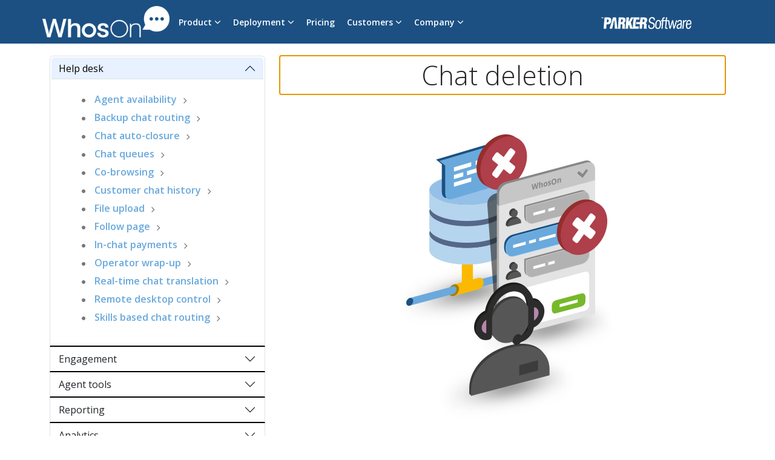

--- FILE ---
content_type: text/html; charset=utf-8
request_url: https://www.whoson.com/features/chat-deletion/
body_size: 13336
content:
<!DOCTYPE html>
<html lang="en"><head><meta charset="utf-8">
    <meta name="viewport" content="width=device-width, initial-scale=1.0">
    <base href="/">
    <!--Blazor:{"type":"server","prerenderId":"e378d674d26f4a1093bba0cdddd573fb","key":{"locationHash":"77D12F14A8105320B1AAED6AE7E689DA0EC4483270A645E84079EAA0FFDF550D:5","formattedComponentKey":""},"sequence":0,"descriptor":"CfDJ8GKI9Bx4Gh5Gvam5ySGmn3Ho8oNO96GsBhBfr46aaQJxWli\u002BENLJGr7armUXIcwyR5oVzP3o3RmozJdGeb805VpWHQnkZ20sNvzlPOLEkn7Ltpc5v1BX7jv7aoBJ/jWK5Hmc1nbAdbjTqStvyidlMfN4GmsMwhOyw7ZrlxnThobDac2tegArXOnbeItmmCo2ZpJ1MxplGUoq7X2sv83LeWJMPebPB\u002BE\u002BGhWtR8rQxOCV4e87ZOgxcp0d\u002B7nbM2PjwlOlpenic02mMOENynlo\u002B7HToE8y8lzKMIPnuHyQ0n8BAXFAVojKZUujugfv8ydXoLGBs23arwo7rVQxTj6Z2sKs//GRRvDpWfMTAfShaQjFNA4t6w/oyx/Zq3ilX0mnhlt2i2uICFRHk1Aw9qAklDUBM2ylGTAaTT\u002BpmoYHsKwmMC\u002BoDX/UpBLjL69ULBojX3qS2bjKx5ukcj9zz1oNzJJ8dN6QIf8ol1CF0oW1IErP2iE7Zj6La\u002BzCU8XzSys1ppoEQlrPz/8vuJvUZvGpRB9E7z9b8GW/ipOG8P4dYbPOUau54iBDj0tbmyyCPhxor8AYI0SFfKVXer4vwXDGkY8="}--><title>Chat deletion</title><meta name="description" content="Maintain data hygiene with WhosOn&#x27;s chat deletion. Whether for GDPR compliance or database cleansing, ensure sensitive chat data is permanently removed, safeguarding customer information." /><!--Blazor:{"prerenderId":"e378d674d26f4a1093bba0cdddd573fb"}-->
    <!--Blazor:{"type":"server","prerenderId":"840f234761144caea27bfdc646402151","key":{"locationHash":"B18BD0BCCF429CDDC1D551E99463BE52832C4A1C3AA1A1DD3C89893403D2EB38:7","formattedComponentKey":""},"sequence":1,"descriptor":"CfDJ8GKI9Bx4Gh5Gvam5ySGmn3H\u002Bu5OVsfZ/4rc3NzcOOFuPGj8WT9VD7QuALl\u002B/hRc464S8IEhCRJtnPPVolHJZc//MkWLB\u002BZAGgH68mfQAb6x4H2BieAo7nTuD7BclFGWFUvpb4gGHRmr0Y94YqzNHTYStTgKUs53tJzbMUFtyx3nugTCKZTBqOjCLJo0B5I1Dbk1d7QYAcdVXoxKAPwuipzDR\u002BfJFLZe2ssKN6yADcmnclqgki7Ennj28dJhz0EZGhGRykkVpG0snejlab5rk9bjh\u002BtFTGYo77XkPTDSinJuMjJW7V2mcGPBKJDESDQYXTEODlGvN2hsrmcwRhJEAgI3EXifrI6RCNj6XH6RtjjFFe1v708CByyI/Baj02pAQLGlA0/iOvsF5\u002BGKTxNjz6QJdrQBiY5S5rw9FQYns/PfKqpNA30EkmS6zHQPo6EzVRpsQ5vRVovJXDLUwM0dPTquC\u002BcfbEARe/6FL4znxMQ7NVQ9vSINbMiV7Mhj1oTrCDnOVqvpcq4fLF4pjYDcZyRw="}-->

<!--Blazor:{"prerenderId":"840f234761144caea27bfdc646402151"}-->
    <script src="https://ajax.googleapis.com/ajax/libs/jquery/3.5.1/jquery.min.js"></script> 
    <script src="https://kit.fontawesome.com/9b4c4550af.js" crossorigin="anonymous"></script>
    <link rel="stylesheet" href="https://fonts.googleapis.com/css?family=Open+Sans:100,200,300,400,500,600,700,800%7CShadows+Into+Light">
    <script src="assets/js/alt-min.js"></script>
    <script src="assets/js/menu-min.js?v1.03"></script>
    <link href="https://cdn.jsdelivr.net/npm/bootstrap@5.3.3/dist/css/bootstrap.min.css" rel="stylesheet" integrity="sha384-QWTKZyjpPEjISv5WaRU9OFeRpok6YctnYmDr5pNlyT2bRjXh0JMhjY6hW+ALEwIH" crossorigin="anonymous">
    <script src="https://cdn.jsdelivr.net/npm/bootstrap@5.0.2/dist/js/bootstrap.bundle.min.js" integrity="sha384-MrcW6ZMFYlzcLA8Nl+NtUVF0sA7MsXsP1UyJoMp4YLEuNSfAP+JcXn/tWtIaxVXM" crossorigin="anonymous"></script>
    <link rel="stylesheet" type="text/css" href="assets/css/style-min.css?v1.32">
    <link rel="stylesheet" type="text/css" href="assets/css/newStyle.css?v1.38">
    <link rel="stylesheet" type="text/css" href="assets/css/overrides-min.css?v1.36">
    <link rel="icon" type="image/png" href="assets/img/favicon.ico"></head>

<body><!--Blazor:{"type":"server","prerenderId":"0f3529bf14794cb0832bf4443418dbee","key":{"locationHash":"5A5216948C9EA288EDAEB6A843BBF704F44CF410053E94C7B13C60508BD2549C:11","formattedComponentKey":""},"sequence":2,"descriptor":"CfDJ8GKI9Bx4Gh5Gvam5ySGmn3HmcdthQYhJRteOnwLlOM9qkhPewsuId8MlVWgN28qDI9zIsb6pYKnkCpTzbyp5V0pxwyo73TP8ce3d/ZwvIrV6omL1eJvlqlJuGXMMFryV\u002BokvVybjefqI01kFnevZgPUH1pLd0no8PxsmuMftcFc0IEagqmrqP9hQRE5tzIgPTQpyaoQMzT6vNjXPzSQAWbB5r9PQo\u002BgXGAJ60kHyRaolXBPowa6yLmkpVkGYceiUaLGGF\u002BAB5zEvuFN4Za9WfH2elV/lSc4zr\u002B/MTa8QOM0gsJCMmeeRhhl6tcOyaN2W8JTNpflxvaZFCgrrBIqQZOfAHiUUiC/qbKwH4bY/LaQkiK1Sh81O6x/w/WV68qwoq2EEqaKS9f2XQrWQaRCfoDZ1GxdDtdSJiGJufMRW429waJbpUzGrSzxyVCPyBARs6DDr0wYoljKGa401MBbZbFT0zJPDzCIslnODLfM73DVjPSDaGlqYETxevm/lMDucfTNX9S7BA8k6XRG6HCsYg60="}--><div class="navbar homepage" b-f6sh3bydl3><div class="navbar container navbar-responsive homepage" b-f6sh3bydl3><a href="https://www.whoson.com" b-f6sh3bydl3><img src="assets/img/whoson-logo-sm-white.png" alt="Company Logo" class="menu-logo" b-f6sh3bydl3></a> 
        <div class="navbar-burger" b-f6sh3bydl3><i class="fas fa-bars fa-3x" b-f6sh3bydl3></i></div>
        <div class="navbar-mobile" b-f6sh3bydl3><div class="menu-dropdown" b-f6sh3bydl3><button class="menu-dropbtn" onclick="toggleDropdown('menu-dropdown1')" b-f6sh3bydl3>Product <i class="fas fa-chevron-down fa-xs" b-f6sh3bydl3></i></button>
                <div class="menu-dropdown-wrapper" id="menu-dropdown1" b-f6sh3bydl3><div class="menu-dropdown-content" b-f6sh3bydl3><div class="menu-dropdown-content-inner container" b-f6sh3bydl3><div class="menu-dropdown-section first-section" b-f6sh3bydl3><h3 class="menu-dropdown-title" style="color:#6aa9dc;" b-f6sh3bydl3><i class="fas fa-comments" b-f6sh3bydl3></i> Chat</h3>
                                <p class="menu-dropdown-subtitle" style="color:#777777;" b-f6sh3bydl3>Engage in real-time, comprehensive interactions, and dive deep into insights, ensuring customers get the best experience possible.</p>
                                <ul b-f6sh3bydl3><li b-f6sh3bydl3><a href="/features/chat-summaries" b-f6sh3bydl3>AI Features</a></li>
                                    <li b-f6sh3bydl3><a href="/features/web-client" b-f6sh3bydl3>Multi Platform</a></li>
                                    <li b-f6sh3bydl3><a href="/features/chat-markdown" b-f6sh3bydl3>Engagement</a></li>
                                    <li b-f6sh3bydl3><a href="/features/in-chat-payments" b-f6sh3bydl3>Help Desk</a></li>
                                    <li b-f6sh3bydl3><a href="/features/revenue-tracking" b-f6sh3bydl3>Analytics</a></li>
                                    <li b-f6sh3bydl3><a href="/features/odata-api" b-f6sh3bydl3>Reporting</a></li>
                                    <li b-f6sh3bydl3><a href="/features/chat-takeover" b-f6sh3bydl3>Management</a></li>
                                    <li b-f6sh3bydl3><a href="#" b-f6sh3bydl3>Explore All</a></li></ul></div>
                            <div class="menu-dropdown-section" b-f6sh3bydl3><h3 class="menu-dropdown-title" style="color:#64E8DD;" b-f6sh3bydl3><i class="fas fa-robot" b-f6sh3bydl3></i> Chatbot</h3>
                                <p class="menu-dropdown-subtitle" style="color:#777777;" b-f6sh3bydl3>Harness the power of AI-driven automation, blending human touch with bot efficiency to provide seamless user interactions.</p>
                                <ul b-f6sh3bydl3><li b-f6sh3bydl3><a href="/product/chatbots/" b-f6sh3bydl3>Chatbot Platform</a></li>
                                    <li b-f6sh3bydl3><a href="/product/chatbots/hybrid" b-f6sh3bydl3>Hybrid Chat</a></li>
                                    <li b-f6sh3bydl3><a href="/product/chatbots/chat-gpt" b-f6sh3bydl3>ChatGPT Integration</a></li>
                                    <li b-f6sh3bydl3><a href="/product/chatbots/faq" b-f6sh3bydl3>Chatbot FAQ</a></li></ul></div>
                            <div class="menu-dropdown-section last-section" b-f6sh3bydl3><h3 class="menu-dropdown-title" style="color:#6467E8;" b-f6sh3bydl3><i class="fas fa-expand" b-f6sh3bydl3></i> Overview</h3>
                                <p class="menu-dropdown-subtitle" style="color:#777777;" b-f6sh3bydl3>Get an in-depth look at our platform, its capabilities, and why security, advanced configurations, and our dedicated server set us apart.</p>
                                <ul b-f6sh3bydl3><li b-f6sh3bydl3><a href="/product/tour" b-f6sh3bydl3>Tour</a></li>
                                    <li b-f6sh3bydl3><a href="/product/security/" b-f6sh3bydl3>Security</a></li>
                                    <li b-f6sh3bydl3><a href="/chat-data" b-f6sh3bydl3>Chat Data</a></li>
                                    <li b-f6sh3bydl3><a href="/advanced-configuration" b-f6sh3bydl3>Advanced Configuration</a></li>
                                    <li b-f6sh3bydl3><a href="/product/server" b-f6sh3bydl3>The WhosOn Server</a></li>
                                    <li b-f6sh3bydl3><a href="/product/why-whoson" b-f6sh3bydl3>Why WhosOn</a></li></ul></div></div></div></div></div>
            <div class="menu-dropdown" b-f6sh3bydl3><button class="menu-dropbtn" onclick="toggleDropdown('menu-dropdown2')" b-f6sh3bydl3>Deployment <i class="fas fa-chevron-down fa-xs" b-f6sh3bydl3></i></button>
                <div class="menu-dropdown-wrapper" id="menu-dropdown2" b-f6sh3bydl3><div class="menu-dropdown-content" b-f6sh3bydl3><div class="menu-dropdown-content-inner container" b-f6sh3bydl3><div class="menu-dropdown-section first-section" b-f6sh3bydl3><h3 class="menu-dropdown-title" style="color:#6890F2;" b-f6sh3bydl3><i class="fas fa-building" b-f6sh3bydl3></i> Hosting</h3>
                                <p class="menu-dropdown-subtitle" style="color:#777777;" b-f6sh3bydl3>Find the right hosting solution tailored to your needs, whether it's on your infrastructure, the cloud, or a custom deployment.</p>
                                <ul b-f6sh3bydl3><li b-f6sh3bydl3><a href="/product/on-prem" b-f6sh3bydl3>On-premises</a></li>
                                    <li b-f6sh3bydl3><a href="/product/cloud-hosted" b-f6sh3bydl3>Cloud edition</a></li>
                                    <li b-f6sh3bydl3><a href="/product/server/web-client" b-f6sh3bydl3>Web client</a></li>
                                    <li b-f6sh3bydl3><a href="/custom-roll-out" b-f6sh3bydl3>Custom roll-out</a></li></ul></div>
                            <div class="menu-dropdown-section" b-f6sh3bydl3><h3 class="menu-dropdown-title" style="color:#68D8F2;" b-f6sh3bydl3><i class="fas fa-tools" b-f6sh3bydl3></i> Services</h3>
                                <p class="menu-dropdown-subtitle" style="color:#777777;" b-f6sh3bydl3>Dedicated and specialised services to ensure seamless implementation, cultural adaptation, and get detailed insights.</p>
                                <ul b-f6sh3bydl3><li b-f6sh3bydl3><a href="/product/professional-services" b-f6sh3bydl3>Professional services</a></li>
                                    <li b-f6sh3bydl3><a href="/chinese-services" b-f6sh3bydl3>Chinese services</a></li>
                                    <li b-f6sh3bydl3><a href="/comparison-chat" b-f6sh3bydl3>Comparison chat</a></li>
                                    <li b-f6sh3bydl3><a href="/translation" b-f6sh3bydl3>Translation</a></li>
                                    <li b-f6sh3bydl3><a href="/request-for-information" b-f6sh3bydl3>Request for information</a></li></ul></div>
                            <div class="menu-dropdown-section" b-f6sh3bydl3><h3 class="menu-dropdown-title" style="color:#6467E8;" b-f6sh3bydl3><i class="fas fa-link" b-f6sh3bydl3></i> Integrations</h3>
                                <p class="menu-dropdown-subtitle" style="color:#777777;" b-f6sh3bydl3>Connect and expand your chat capabilities with our robust API, native integrations, and detailed developer resources.</p>
                                <ul b-f6sh3bydl3><li b-f6sh3bydl3><a href="/product/api" b-f6sh3bydl3>Live chat API</a></li>
                                    <li b-f6sh3bydl3><a href="/product/api/webhooks" b-f6sh3bydl3>Webhooks</a></li>
                                    <li b-f6sh3bydl3><a href="/product/integrations" b-f6sh3bydl3>Native Integrations</a></li>
                                    <li b-f6sh3bydl3><a href="https://developers.whoson.com" b-f6sh3bydl3>Developer documents</a></li></ul></div></div></div></div></div>
            <div class="menu-item" b-f6sh3bydl3><a href="/pricing" b-f6sh3bydl3>Pricing</a></div>
            <div class="menu-dropdown" b-f6sh3bydl3><button class="menu-dropbtn" onclick="toggleDropdown('menu-dropdown3')" b-f6sh3bydl3>Customers <i class="fas fa-chevron-down fa-xs" b-f6sh3bydl3></i></button>
                <div class="menu-dropdown-wrapper" id="menu-dropdown3" b-f6sh3bydl3><div class="menu-dropdown-content" b-f6sh3bydl3><div class="menu-dropdown-content-inner container" b-f6sh3bydl3><div class="menu-dropdown-section  first-section" b-f6sh3bydl3><h3 class="menu-dropdown-title" style="color:#64E8DD;" b-f6sh3bydl3><i class="fas fa-industry" b-f6sh3bydl3></i> Industries</h3>
                                <p class="menu-dropdown-subtitle" style="color:#777777;" b-f6sh3bydl3>Explore tailored solutions optimized for various sectors, ensuring maximum efficacy and industry-specific customization.</p>
                                <ul b-f6sh3bydl3><li b-f6sh3bydl3><a href="/industries/contact-centre" b-f6sh3bydl3>Contact Centre</a></li>
                                    <li b-f6sh3bydl3><a href="/industries/finance" b-f6sh3bydl3>Finance</a></li>
                                    <li b-f6sh3bydl3><a href="/industries/health-care" b-f6sh3bydl3>Healthcare &amp; pharma</a></li>
                                    <li b-f6sh3bydl3><a href="/industries/education" b-f6sh3bydl3>Education</a></li>
                                    <li b-f6sh3bydl3><a href="/industries/public-sector" b-f6sh3bydl3>Public sector</a></li>
                                    <li b-f6sh3bydl3><a href="/industries/charities" b-f6sh3bydl3>Charities</a></li>
                                    <li b-f6sh3bydl3><a href="/industries" b-f6sh3bydl3>See all</a></li></ul></div>
                            <div class="menu-dropdown-section" b-f6sh3bydl3><h3 class="menu-dropdown-title" style="color:#6890F2;" b-f6sh3bydl3><i class="fas fa-book-open" b-f6sh3bydl3></i> Experience</h3>
                                <p class="menu-dropdown-subtitle" style="color:#777777;" b-f6sh3bydl3>Discover the journey and successes of our diverse clientele, showcasing our expertise and unwavering support standards.</p>
                                <ul b-f6sh3bydl3><li b-f6sh3bydl3><a href="/customers" b-f6sh3bydl3>Our customers</a></li>
                                    <li b-f6sh3bydl3><a href="/portfolio/" b-f6sh3bydl3>Project portfolio</a></li>
                                    <li b-f6sh3bydl3><a href="/case-studies" b-f6sh3bydl3>Case studies</a></li>
                                    <li b-f6sh3bydl3><a href="/support-hall-of-fame" b-f6sh3bydl3>Support hall of fame</a></li></ul></div>
                            <div class="menu-dropdown-section" b-f6sh3bydl3><h3 class="menu-dropdown-title" style="color:#6AA9DC;" b-f6sh3bydl3><i class="fas fa-headset" b-f6sh3bydl3></i> Customer Support</h3>
                                <p class="menu-dropdown-subtitle" style="color:#777777;" b-f6sh3bydl3>Access a hub of resources and stay updated on product maintenance, ensuring seamless and uninterrupted service for all.</p>
                                <ul b-f6sh3bydl3><li b-f6sh3bydl3><a href="/download" b-f6sh3bydl3>Download centre</a></li>
                                    <li b-f6sh3bydl3><a href="/update" b-f6sh3bydl3>Product maintenance</a></li>
                                    <li b-f6sh3bydl3><a href="https://supportwiki.whoson.com/" b-f6sh3bydl3>Support</a></li></ul></div></div></div></div></div>

            <div class="menu-dropdown" b-f6sh3bydl3><button class="menu-dropbtn" onclick="toggleDropdown('menu-dropdown5')" b-f6sh3bydl3>Company <i class="fas fa-chevron-down fa-xs" b-f6sh3bydl3></i></button>
                <div class="menu-dropdown-wrapper" id="menu-dropdown5" b-f6sh3bydl3><div class="menu-dropdown-content" b-f6sh3bydl3><div class="menu-dropdown-content-inner container" b-f6sh3bydl3><div class="menu-dropdown-section  first-section" b-f6sh3bydl3><h3 class="menu-dropdown-title" style="color:#6467E8;" b-f6sh3bydl3><i class="fas fa-info-circle" b-f6sh3bydl3></i> About</h3>
                                <p class="menu-dropdown-subtitle" style="color:#777777;" b-f6sh3bydl3>Dive into our roots, learning about our journey and the collaborative partnerships that empower our vision.</p>
                                <ul b-f6sh3bydl3><li b-f6sh3bydl3><a href="/about" b-f6sh3bydl3>Our story</a></li>
                                    <li b-f6sh3bydl3><a href="/partners" b-f6sh3bydl3>Partners</a></li></ul></div>
                            <div class="menu-dropdown-section" b-f6sh3bydl3><h3 class="menu-dropdown-title" style="color:#6AA9DC;" b-f6sh3bydl3><i class="fas fa-globe" b-f6sh3bydl3></i> Group Brands</h3>
                                <p class="menu-dropdown-subtitle" style="color:#777777;" b-f6sh3bydl3>Discover the broader family of brands under our umbrella, each contributing unique solutions and innovative technologies.</p>
                                <ul b-f6sh3bydl3><li b-f6sh3bydl3><a href="https://www.parkersoftware.com" b-f6sh3bydl3>Parker Software</a></li>
                                    <li b-f6sh3bydl3><a href="https://www.thinkautomation.com" b-f6sh3bydl3>ThinkAutomation</a></li></ul></div>
                            <div class="menu-dropdown-section" b-f6sh3bydl3><h3 class="menu-dropdown-title" style="color:#68D8F2;" b-f6sh3bydl3><i class="fas fa-lock" b-f6sh3bydl3></i> Privacy</h3>
                                <p class="menu-dropdown-subtitle" style="color:#777777;" b-f6sh3bydl3>Stay informed about our commitment to data protection, ensuring full transparency and adherence to global privacy standards.</p>
                                <ul b-f6sh3bydl3><li b-f6sh3bydl3><a href="/product/security/gdpr" b-f6sh3bydl3>GDPR</a></li>
                                    <li b-f6sh3bydl3><a href="/privacy" b-f6sh3bydl3>Privacy</a></li></ul></div></div></div></div></div></div>

        <div class="menu-contact-section" b-f6sh3bydl3><div class="menu-logo" b-f6sh3bydl3><img src="https://www.whoson.com/assets/img/logo-ps-white.png" alt="WhosOn Small White Logo" b-f6sh3bydl3></div>
            <div class="menu-social-media" b-f6sh3bydl3><a href="https://www.facebook.com/parkersoftware" b-f6sh3bydl3><i class="fab fa-facebook-f" b-f6sh3bydl3></i></a>
                <a href="https://twitter.com/ParkerSoftware" b-f6sh3bydl3><i class="fab fa-twitter" b-f6sh3bydl3></i></a>
                <a href="https://www.linkedin.com/company/parker-software" b-f6sh3bydl3><i class="fab fa-linkedin-in" b-f6sh3bydl3></i></a></div></div></div></div>
<script async src="
https://www.googletagmanager.com/gtag/js?id=G-XDH16VSPFS"></script>
<script>window.dataLayer = window.dataLayer || []; function gtag() { dataLayer.push(arguments); } gtag('js', new Date()); gtag('config', 'G-XDH16VSPFS');</script><div class="container"><div class="row"><div class="col-lg-4 order-lg-1 order-2"><div class="accordion features" id="accordionExample"><div class="accordion-item"><h2 class="accordion-header" id="headingOne"><button class="accordion-button" type="button" data-bs-toggle="collapse" data-bs-target="#collapseOne" aria-expanded="true" aria-controls="collapseOne">
                                Help desk
                            </button></h2>
                        <div id="collapseOne" class="accordion-collapse collapse show" aria-labelledby="headingOne" data-bs-parent="#accordionExample"><div class="accordion-body"><ul class='submenu'><li class="grow"><span><i class="fa-solid fa-circle smallDot"></i><a href='/features/agent-availability'>Agent availability</a><i class="fa-solid fa-chevron-right right-chevron"></i></span></li>
                                    <li class="grow"><span><i class="fa-solid fa-circle smallDot"></i><a href='/features/backup-chat-routing'>Backup chat routing</a><i class="fa-solid fa-chevron-right right-chevron"></i></span></li>
                                    <li class="grow"><span><i class="fa-solid fa-circle smallDot"></i><a href='/features/chat-auto-closure'>Chat auto-closure</a><i class="fa-solid fa-chevron-right right-chevron"></i></span></li>
                                    <li class="grow"><span><i class="fa-solid fa-circle smallDot"></i><a href='/features/chat-queues'>Chat queues</a><i class="fa-solid fa-chevron-right right-chevron"></i></span></li>
                                    <li class="grow"><span><i class="fa-solid fa-circle smallDot"></i><a href='/features/co-browsing'>Co-browsing</a><i class="fa-solid fa-chevron-right right-chevron"></i></span></li>
                                    <li class="grow"><span><i class="fa-solid fa-circle smallDot"></i><a href='/features/customer-chat-history'>Customer chat history</a><i class="fa-solid fa-chevron-right right-chevron"></i></span></li>
                                    <li class="grow"><span><i class="fa-solid fa-circle smallDot"></i><a href='/features/file-upload'>File upload</a><i class="fa-solid fa-chevron-right right-chevron"></i></span></li>
                                    <li class="grow"><span><i class="fa-solid fa-circle smallDot"></i><a href='/features/follow-page'>Follow page</a><i class="fa-solid fa-chevron-right right-chevron"></i></span></li>
                                    <li class="grow"><span><i class="fa-solid fa-circle smallDot"></i><a href='/features/in-chat-payments'>In-chat payments</a><i class="fa-solid fa-chevron-right right-chevron"></i></span></li>
                                    <li class="grow"><span><i class="fa-solid fa-circle smallDot"></i><a href='/features/operator-wrap-up'>Operator wrap-up</a><i class="fa-solid fa-chevron-right right-chevron"></i></span></li>
                                    <li class="grow"><span><i class="fa-solid fa-circle smallDot"></i><a href='/features/real-time-chat-translation'>Real-time chat translation</a><i class="fa-solid fa-chevron-right right-chevron"></i></span></li>
                                    <li class="grow"><span><i class="fa-solid fa-circle smallDot"></i><a href='/features/remote-desktop-control'>Remote desktop control</a><i class="fa-solid fa-chevron-right right-chevron"></i></span></li>
                                    <li class="grow"><span><i class="fa-solid fa-circle smallDot"></i><a href='/features/skills-based-chat-routing'>Skills based chat routing</a><i class="fa-solid fa-chevron-right right-chevron"></i></span></li></ul></div></div></div>
                    <div class="accordion-item"><h2 class="accordion-header" id="headingTwo"><button class="accordion-button collapsed" type="button" data-bs-toggle="collapse" data-bs-target="#collapseTwo" aria-expanded="false" aria-controls="collapseTwo">
                                Engagement
                            </button></h2>
                        <div id="collapseTwo" class="accordion-collapse collapse" aria-labelledby="headingTwo" data-bs-parent="#accordionExample"><div class="accordion-body"><ul class='submenu'><li class="grow"><span><i class="fa-solid fa-circle smallDot"></i><a href='/features/chat-markdown'>Chat markdown</a><i class="fa-solid fa-chevron-right right-chevron"></i></span></li>
                                    <li class="grow"><span><i class="fa-solid fa-circle smallDot"></i><a href='/features/click-to-call'>Click to call back</a><i class="fa-solid fa-chevron-right right-chevron"></i></span></li>
                                    <li class="grow"><span><i class="fa-solid fa-circle smallDot"></i><a href='/features/dynamic-chat-invitations'>Dynamic chat invitations</a><i class="fa-solid fa-chevron-right right-chevron"></i></span></li>
                                    <li class="grow"><span><i class="fa-solid fa-circle smallDot"></i><a href='/features/dynamic-fields'>Dynamic fields</a><i class="fa-solid fa-chevron-right right-chevron"></i></span></li>
                                    <li class="grow"><span><i class="fa-solid fa-circle smallDot"></i><a href='/features/dynamic-window-launching'>Dynamic window launching</a><i class="fa-solid fa-chevron-right right-chevron"></i></span></li>
                                    <li class="grow"><span><i class="fa-solid fa-circle smallDot"></i><a href='/features/missed-chat'>Missed chat</a><i class="fa-solid fa-chevron-right right-chevron"></i></span></li>
                                    <li class="grow"><span><i class="fa-solid fa-circle smallDot"></i><a href='/features/offline-messages'>Offline messages</a><i class="fa-solid fa-chevron-right right-chevron"></i></span></li>
                                    <li class="grow"><span><i class="fa-solid fa-circle smallDot"></i><a href='/features/post-chat-survey'>Post-chat survey</a><i class="fa-solid fa-chevron-right right-chevron"></i></span></li>
                                    <li class="grow"><span><i class="fa-solid fa-circle smallDot"></i><a href='/features/pre-chat-survey'>Pre-chat survey</a><i class="fa-solid fa-chevron-right right-chevron"></i></span></li></ul></div></div></div>
                    <div class="accordion-item"><h2 class="accordion-header" id="headingThree"><button class="accordion-button collapsed" type="button" data-bs-toggle="collapse" data-bs-target="#collapseThree" aria-expanded="false" aria-controls="collapseThree">
                                Agent tools
                            </button></h2>
                        <div id="collapseThree" class="accordion-collapse collapse" aria-labelledby="headingThree" data-bs-parent="#accordionExample"><div class="accordion-body"><ul class='submenu'><li class="grow"><span><i class="fa-solid fa-circle smallDot"></i><a href='/features/agent-experience-tools'>Agent experience tools</a><i class="fa-solid fa-chevron-right right-chevron"></i></span></li>
                                    <li class="grow"><span><i class="fa-solid fa-circle smallDot"></i><a href='/features/canned-responses'>Canned responses</a><i class="fa-solid fa-chevron-right right-chevron"></i></span></li>
                                    <li class="grow"><span><i class="fa-solid fa-circle smallDot"></i><a href='/features/chat-alerts'>Chat alerts</a><i class="fa-solid fa-chevron-right right-chevron"></i></span></li>
                                    <li class="grow"><span><i class="fa-solid fa-circle smallDot"></i><a href='/features/chat-preview'>Chat preview</a><i class="fa-solid fa-chevron-right right-chevron"></i></span></li>
                                    <li class="grow"><span><i class="fa-solid fa-circle smallDot"></i><a href='/features/chat-search'>Chat search</a><i class="fa-solid fa-chevron-right right-chevron"></i></span></li>
                                    <li class="grow"><span><i class="fa-solid fa-circle smallDot"></i><a href='/features/chat-transcripts'>Chat transcripts</a><i class="fa-solid fa-chevron-right right-chevron"></i></span></li>
                                    <li class="grow"><span><i class="fa-solid fa-circle smallDot"></i><a href='/features/concurrent-chats'>Concurrent chats</a><i class="fa-solid fa-chevron-right right-chevron"></i></span></li>
                                    <li class="grow"><span><i class="fa-solid fa-circle smallDot"></i><a href='/features/distraction-free-chat'>Distraction-free chat</a><i class="fa-solid fa-chevron-right right-chevron"></i></span></li>
                                    <li class="grow"><span><i class="fa-solid fa-circle smallDot"></i><a href='/features/email-and-hyperlink-recognition'>Email and hyperlink recognition</a><i class="fa-solid fa-chevron-right right-chevron"></i></span></li>
                                    <li class="grow"><span><i class="fa-solid fa-circle smallDot"></i><a href='/features/filtered-searches'>Filtered searches</a><i class="fa-solid fa-chevron-right right-chevron"></i></span></li>
                                    <li class="grow"><span><i class="fa-solid fa-circle smallDot"></i><a href='/features/internal-chat'>Internal chat</a><i class="fa-solid fa-chevron-right right-chevron"></i></span></li>
                                    <li class="grow"><span><i class="fa-solid fa-circle smallDot"></i><a href='/features/live-chat-spell-checker'>Live chat spell checker</a><i class="fa-solid fa-chevron-right right-chevron"></i></span></li>
                                    <li class="grow"><span><i class="fa-solid fa-circle smallDot"></i><a href='/features/speed-chat'>Speed chat</a><i class="fa-solid fa-chevron-right right-chevron"></i></span></li></ul></div></div></div>
                    <div class="accordion-item"><h2 class="accordion-header" id="heading4"><button class="accordion-button collapsed" type="button" data-bs-toggle="collapse" data-bs-target="#collapse4" aria-expanded="false" aria-controls="collapse4">
                                Reporting
                            </button></h2>
                        <div id="collapse4" class="accordion-collapse collapse" aria-labelledby="heading4" data-bs-parent="#accordionExample"><div class="accordion-body"><ul class='submenu'><li class="grow"><span><i class="fa-solid fa-circle smallDot"></i><a href='/features/chat-archiving'>Chat archiving</a><i class="fa-solid fa-chevron-right right-chevron"></i></span></li>
                                    <li class="grow"><span><i class="fa-solid fa-circle smallDot"></i><a href='/features/chat-dashboards'>Chat dashboards</a><i class="fa-solid fa-chevron-right right-chevron"></i></span></li>
                                    <li class="grow"><span><i class="fa-solid fa-circle smallDot"></i><a href='/features/chat-sessions'>Chat sessions</a><i class="fa-solid fa-chevron-right right-chevron"></i></span></li>
                                    <li class="grow"><span><i class="fa-solid fa-circle smallDot"></i><a href='/features/custom-reporting'>Custom reporting</a><i class="fa-solid fa-chevron-right right-chevron"></i></span></li>
                                    <li class="grow"><span><i class="fa-solid fa-circle smallDot"></i><a href='/features/data-exports'>Data exports</a><i class="fa-solid fa-chevron-right right-chevron"></i></span></li>
                                    <li class="grow"><span><i class="fa-solid fa-circle smallDot"></i><a href='/features/in-client-charts'>In-client charts</a><i class="fa-solid fa-chevron-right right-chevron"></i></span></li>
                                    <li class="grow"><span><i class="fa-solid fa-circle smallDot"></i><a href='/features/kpi-dashboards'>KPI dashboards</a><i class="fa-solid fa-chevron-right right-chevron"></i></span></li>
                                    <li class="grow"><span><i class="fa-solid fa-circle smallDot"></i><a href='/features/live-chat-reports'>Live chat reports</a><i class="fa-solid fa-chevron-right right-chevron"></i></span></li>
                                    <li class="grow"><span><i class="fa-solid fa-circle smallDot"></i><a href='/features/odata-api'>OData API</a><i class="fa-solid fa-chevron-right right-chevron"></i></span></li>
                                    <li class="grow"><span><i class="fa-solid fa-circle smallDot"></i><a href='/features/visitor-list'>Visitor list</a><i class="fa-solid fa-chevron-right right-chevron"></i></span></li>
                                    <li class="grow"><span><i class="fa-solid fa-circle smallDot"></i><a href='/features/whoson-data'>WhosOn Data</a><i class="fa-solid fa-chevron-right right-chevron"></i></span></li></ul></div></div></div>
                    <div class="accordion-item"><h2 class="accordion-header" id="heading5"><button class="accordion-button collapsed" type="button" data-bs-toggle="collapse" data-bs-target="#collapse5" aria-expanded="false" aria-controls="collapse5">
                                Analytics
                            </button></h2>
                        <div id="collapse5" class="accordion-collapse collapse" aria-labelledby="heading5" data-bs-parent="#accordionExample"><div class="accordion-body"><ul class='submenu'><li class="grow"><span><i class="fa-solid fa-circle smallDot"></i><a href='/features/campaign-management'>Campaign management</a><i class="fa-solid fa-chevron-right right-chevron"></i></span></li>
                                    <li class="grow"><span><i class="fa-solid fa-circle smallDot"></i><a href='/features/form-field-capture'>Form field capture</a><i class="fa-solid fa-chevron-right right-chevron"></i></span></li>
                                    <li class="grow"><span><i class="fa-solid fa-circle smallDot"></i><a href='/features/live-visitor-tracking'>Live visitor tracking</a><i class="fa-solid fa-chevron-right right-chevron"></i></span></li>
                                    <li class="grow"><span><i class="fa-solid fa-circle smallDot"></i><a href='/features/prospect-detection'>Prospect detection</a><i class="fa-solid fa-chevron-right right-chevron"></i></span></li>
                                    <li class="grow"><span><i class="fa-solid fa-circle smallDot"></i><a href='/features/revenue-tracking'>Revenue tracking</a><i class="fa-solid fa-chevron-right right-chevron"></i></span></li>
                                    <li class="grow"><span><i class="fa-solid fa-circle smallDot"></i><a href='/features/reverse-ip-lookups'>Reverse IP lookups</a><i class="fa-solid fa-chevron-right right-chevron"></i></span></li>
                                    <li class="grow"><span><i class="fa-solid fa-circle smallDot"></i><a href='/features/site-entry-alerts'>Site entry alerts</a><i class="fa-solid fa-chevron-right right-chevron"></i></span></li>
                                    <li class="grow"><span><i class="fa-solid fa-circle smallDot"></i><a href='/features/tailored-cx'>Tailored CX</a><i class="fa-solid fa-chevron-right right-chevron"></i></span></li>
                                    <li class="grow"><span><i class="fa-solid fa-circle smallDot"></i><a href='/features/visitor-segmentation'>Visitor segmentation</a><i class="fa-solid fa-chevron-right right-chevron"></i></span></li></ul></div></div></div>
                    <div class="accordion-item"><h2 class="accordion-header" id="heading6"><button class="accordion-button collapsed" type="button" data-bs-toggle="collapse" data-bs-target="#collapse6" aria-expanded="false" aria-controls="collapse6">
                                AI
                            </button></h2>
                        <div id="collapse6" class="accordion-collapse collapse" aria-labelledby="heading6" data-bs-parent="#accordionExample"><div class="accordion-body"><ul class='submenu'><li class="grow"><span><i class="fa-solid fa-circle smallDot"></i><a href='/features/auto-text'>Auto-text</a><i class="fa-solid fa-chevron-right right-chevron"></i></span></li>
                                    <li class="grow"><span><i class="fa-solid fa-circle smallDot"></i><a href='/features/chat-mood'>Chat mood</a><i class="fa-solid fa-chevron-right right-chevron"></i></span></li>
                                    <li class="grow"><span><i class="fa-solid fa-circle smallDot"></i><a href='/features/chat-summaries'>Chat summaries</a><i class="fa-solid fa-chevron-right right-chevron"></i></span></li>
                                    <li class="grow"><span><i class="fa-solid fa-circle smallDot"></i><a href='/features/pre-set-messages'>Pre-set messages</a><i class="fa-solid fa-chevron-right right-chevron"></i></span></li>
                                    <li class="grow"><span><i class="fa-solid fa-circle smallDot"></i><a href='/features/sentiment-analysis'>Sentiment analysis</a><i class="fa-solid fa-chevron-right right-chevron"></i></span></li>
                                    <li class="grow"><span><i class="fa-solid fa-circle smallDot"></i><a href='/features/sentiment-training'>Sentiment training</a><i class="fa-solid fa-chevron-right right-chevron"></i></span></li>
                                    <li class="grow"><span><i class="fa-solid fa-circle smallDot"></i><a href='/features/suggested-response'>Suggested response</a><i class="fa-solid fa-chevron-right right-chevron"></i></span></li></ul></div></div></div>
                      <div class="accordion-item"><h2 class="accordion-header" id="heading7"><button class="accordion-button collapsed" type="button" data-bs-toggle="collapse" data-bs-target="#collapse7" aria-expanded="false" aria-controls="collapse7">
                                Management
                            </button></h2>
                        <div id="collapse7" class="accordion-collapse collapse" aria-labelledby="heading7" data-bs-parent="#accordionExample"><div class="accordion-body"><ul class='submenu'><li class="grow"><span><i class="fa-solid fa-circle smallDot"></i><a href='/features/agent-activity-logs'>Agent activity logs</a><i class="fa-solid fa-chevron-right right-chevron"></i></span></li>
                                    <li class="grow"><span><i class="fa-solid fa-circle smallDot"></i><a href='/features/agent-segmentation'>Agent segmentation</a><i class="fa-solid fa-chevron-right right-chevron"></i></span></li>
                                    <li class="grow"><span><i class="fa-solid fa-circle smallDot"></i><a href='/features/audit-history'>Audit history</a><i class="fa-solid fa-chevron-right right-chevron"></i></span></li>
                                    <li class="grow"><span><i class="fa-solid fa-circle smallDot"></i><a href='/features/auto-discover'>Auto-discover</a><i class="fa-solid fa-chevron-right right-chevron"></i></span></li>
                                    <li class="grow"><span><i class="fa-solid fa-circle smallDot"></i><a href='/features/availability-schedules'>Availability schedules</a><i class="fa-solid fa-chevron-right right-chevron"></i></span></li>
                                    <li class="grow"><span><i class="fa-solid fa-circle smallDot"></i><a href='/features/broadcast-messages'>Broadcast messages</a><i class="fa-solid fa-chevron-right right-chevron"></i></span></li>
                                    <li class="grow"><span><i class="fa-solid fa-circle smallDot"></i><a href='/features/chat-allocation'>Chat allocation</a><i class="fa-solid fa-chevron-right right-chevron"></i></span></li>
                                    <li class="grow"><span><i class="fa-solid fa-circle smallDot"></i><a href='/features/chat-monitoring'>Chat monitoring</a><i class="fa-solid fa-chevron-right right-chevron"></i></span></li>
                                    <li class="grow"><span><i class="fa-solid fa-circle smallDot"></i><a href='/features/chat-tags'>Chat tags</a><i class="fa-solid fa-chevron-right right-chevron"></i></span></li>
                                    <li class="grow"><span><i class="fa-solid fa-circle smallDot"></i><a href='/features/chat-takeover'>Chat takeover</a><i class="fa-solid fa-chevron-right right-chevron"></i></span></li>
                                    <li class="grow"><span><i class="fa-solid fa-circle smallDot"></i><a href='/features/chat-transfers'>Chat transfers</a><i class="fa-solid fa-chevron-right right-chevron"></i></span></li>
                                    <li class="grow"><span><i class="fa-solid fa-circle smallDot"></i><a href='/features/multi-site-management'>Multi-site management</a><i class="fa-solid fa-chevron-right right-chevron"></i></span></li>
                                    <li class="grow"><span><i class="fa-solid fa-circle smallDot"></i><a href='/features/performance-dashboards'>Performance dashboards</a><i class="fa-solid fa-chevron-right right-chevron"></i></span></li>
                                    <li class="grow"><span><i class="fa-solid fa-circle smallDot"></i><a href='/features/role-based-permissions'>Role-based permissions</a><i class="fa-solid fa-chevron-right right-chevron"></i></span></li>
                                    <li class="grow"><span><i class="fa-solid fa-circle smallDot"></i><a href='/features/rule-based-routing'>Rule-based routing</a><i class="fa-solid fa-chevron-right right-chevron"></i></span></li>
                                    <li class="grow"><span><i class="fa-solid fa-circle smallDot"></i><a href='/features/supervisor-intervention'>Supervisor intervention</a><i class="fa-solid fa-chevron-right right-chevron"></i></span></li>
                                    <li class="grow"><span><i class="fa-solid fa-circle smallDot"></i><a href='/features/whisper-messages'>Whisper messages</a><i class="fa-solid fa-chevron-right right-chevron"></i></span></li></ul></div></div></div>
                      <div class="accordion-item"><h2 class="accordion-header" id="heading8"><button class="accordion-button collapsed" type="button" data-bs-toggle="collapse" data-bs-target="#collapse8" aria-expanded="false" aria-controls="collapse8">
                                Customisation
                            </button></h2>
                        <div id="collapse8" class="accordion-collapse collapse" aria-labelledby="heading8" data-bs-parent="#accordionExample"><div class="accordion-body"><ul class='submenu'><li class="grow"><span><i class="fa-solid fa-circle smallDot"></i><a href='/features/agent-avatars'>Agent avatars</a><i class="fa-solid fa-chevron-right right-chevron"></i></span></li>
                                    <li class="grow"><span><i class="fa-solid fa-circle smallDot"></i><a href='/features/customisable-chat-window'>Customisable chat window</a><i class="fa-solid fa-chevron-right right-chevron"></i></span></li>
                                    <li class="grow"><span><i class="fa-solid fa-circle smallDot"></i><a href='/features/developer-version'>Developer version</a><i class="fa-solid fa-chevron-right right-chevron"></i></span></li>
                                    <li class="grow"><span><i class="fa-solid fa-circle smallDot"></i><a href='/features/settings-management'>Settings management</a><i class="fa-solid fa-chevron-right right-chevron"></i></span></li>
                                    <li class="grow"><span><i class="fa-solid fa-circle smallDot"></i><a href='/features/stacked-chats'>Stacked chats</a><i class="fa-solid fa-chevron-right right-chevron"></i></span></li>
                                    <li class="grow"><span><i class="fa-solid fa-circle smallDot"></i><a href='/features/visitor-throttling'>Visitor throttling</a><i class="fa-solid fa-chevron-right right-chevron"></i></span></li>
                                    <li class="grow"><span><i class="fa-solid fa-circle smallDot"></i><a href='/features/white-labelled-chat'>White-labelled chat</a><i class="fa-solid fa-chevron-right right-chevron"></i></span></li></ul></div></div></div>
                      <div class="accordion-item"><h2 class="accordion-header" id="heading9"><button class="accordion-button collapsed" type="button" data-bs-toggle="collapse" data-bs-target="#collapse9" aria-expanded="false" aria-controls="collapse9">
                                Multi-platform
                            </button></h2>
                        <div id="collapse9" class="accordion-collapse collapse" aria-labelledby="heading9" data-bs-parent="#accordionExample"><div class="accordion-body"><ul class='submenu'><li class="grow"><span><i class="fa-solid fa-circle smallDot"></i><a href='/features/chat-app'>Chat app</a><i class="fa-solid fa-chevron-right right-chevron"></i></span></li>
                                    <li class="grow"><span><i class="fa-solid fa-circle smallDot"></i><a href='/features/chat-to-email'>Chat to email</a><i class="fa-solid fa-chevron-right right-chevron"></i></span></li>
                                    <li class="grow"><span><i class="fa-solid fa-circle smallDot"></i><a href='/features/mobile-chat'>Mobile chat</a><i class="fa-solid fa-chevron-right right-chevron"></i></span></li>
                                    <li class="grow"><span><i class="fa-solid fa-circle smallDot"></i><a href='/features/omnichannel-calling'>Omnichannel calling</a><i class="fa-solid fa-chevron-right right-chevron"></i></span></li>
                                    <li class="grow"><span><i class="fa-solid fa-circle smallDot"></i><a href='/features/sms-to-chat'>SMS to chat</a><i class="fa-solid fa-chevron-right right-chevron"></i></span></li>
                                    <li class="grow"><span><i class="fa-solid fa-circle smallDot"></i><a href='/features/web-client'>Web client</a><i class="fa-solid fa-chevron-right right-chevron"></i></span></li></ul></div></div></div>
                    <div class="accordion-item"><h2 class="accordion-header" id="heading10"><button class="accordion-button collapsed" type="button" data-bs-toggle="collapse" data-bs-target="#collapse10" aria-expanded="false" aria-controls="collapse10">
                                Security
                            </button></h2>
                        <div id="collapse10" class="accordion-collapse collapse" aria-labelledby="heading10" data-bs-parent="#accordionExample"><div class="accordion-body"><ul class='submenu'><li class="grow"><span><i class="fa-solid fa-circle smallDot"></i><a href='/features/chat-deletion'>Chat deletion</a><i class="fa-solid fa-chevron-right right-chevron"></i></span></li>
                                    <li class="grow"><span><i class="fa-solid fa-circle smallDot"></i><a href='/features/chat-encryption'>Chat encryption</a><i class="fa-solid fa-chevron-right right-chevron"></i></span></li>
                                    <li class="grow"><span><i class="fa-solid fa-circle smallDot"></i><a href='/features/client-security'>Client security</a><i class="fa-solid fa-chevron-right right-chevron"></i></span></li>
                                    <li class="grow"><span><i class="fa-solid fa-circle smallDot"></i><a href='/features/data-retention'>Data retention</a><i class="fa-solid fa-chevron-right right-chevron"></i></span></li>
                                    <li class="grow"><span><i class="fa-solid fa-circle smallDot"></i><a href='/features/pci-pii-masking'>PCI / PII masking</a><i class="fa-solid fa-chevron-right right-chevron"></i></span></li>
                                    <li class="grow"><span><i class="fa-solid fa-circle smallDot"></i><a href='/features/profanity-filter'>Profanity filter</a><i class="fa-solid fa-chevron-right right-chevron"></i></span></li>
                                    <li class="grow"><span><i class="fa-solid fa-circle smallDot"></i><a href='/features/user-blacklist'>User blacklist</a><i class="fa-solid fa-chevron-right right-chevron"></i></span></li></ul></div></div></div>
                    <div class="accordion-item"><h2 class="accordion-header" id="heading11"><button class="accordion-button collapsed" type="button" data-bs-toggle="collapse" data-bs-target="#collapse11" aria-expanded="false" aria-controls="collapse11">
                                Chatbot
                            </button></h2>
                        <div id="collapse11" class="accordion-collapse collapse" aria-labelledby="heading11" data-bs-parent="#accordionExample"><div class="accordion-body"><ul class='submenu'><li class="grow"><span><i class="fa-solid fa-circle smallDot"></i><a href='/features/bot-analytics'>Bot analytics</a><i class="fa-solid fa-chevron-right right-chevron"></i></span></li>
                                    <li class="grow"><span><i class="fa-solid fa-circle smallDot"></i><a href='/features/bot-frameworks'>Bot frameworks</a><i class="fa-solid fa-chevron-right right-chevron"></i></span></li>
                                    <li class="grow"><span><i class="fa-solid fa-circle smallDot"></i><a href='/features/bot-management'>Bot management</a><i class="fa-solid fa-chevron-right right-chevron"></i></span></li>
                                    <li class="grow"><span><i class="fa-solid fa-circle smallDot"></i><a href='/features/bot-monitoring'>Bot monitoring</a><i class="fa-solid fa-chevron-right right-chevron"></i></span></li>
                                    <li class="grow"><span><i class="fa-solid fa-circle smallDot"></i><a href='/features/bot-transfers'>Bot transfers</a><i class="fa-solid fa-chevron-right right-chevron"></i></span></li>
                                    <li class="grow"><span><i class="fa-solid fa-circle smallDot"></i><a href='/features/hybrid-chat'>Hybrid chat</a><i class="fa-solid fa-chevron-right right-chevron"></i></span></li></ul></div></div></div>
                    <div class="accordion-item"><h2 class="accordion-header" id="heading12"><button class="accordion-button collapsed" type="button" data-bs-toggle="collapse" data-bs-target="#collapse12" aria-expanded="false" aria-controls="collapse12">
                                Integrations
                            </button></h2>
                        <div id="collapse12" class="accordion-collapse collapse" aria-labelledby="heading12" data-bs-parent="#accordionExample"><div class="accordion-body"><ul class='submenu'><li class="grow"><span><i class="fa-solid fa-circle smallDot"></i><a href='/features/azure-cosmos-integration'>Azure Cosmos integration</a><i class="fa-solid fa-chevron-right right-chevron"></i></span></li>
                                    <li class="grow"><span><i class="fa-solid fa-circle smallDot"></i><a href='/features/crm-integration'>CRM integration</a><i class="fa-solid fa-chevron-right right-chevron"></i></span></li>
                                    <li class="grow"><span><i class="fa-solid fa-circle smallDot"></i><a href='/features/facebook-messenger'>Facebook Messenger</a><i class="fa-solid fa-chevron-right right-chevron"></i></span></li>
                                    <li class="grow"><span><i class="fa-solid fa-circle smallDot"></i><a href='/features/google-integration'>Google integration</a><i class="fa-solid fa-chevron-right right-chevron"></i></span></li>
                                    <li class="grow"><span><i class="fa-solid fa-circle smallDot"></i><a href='/features/live-chat-api'>Live chat API</a><i class="fa-solid fa-chevron-right right-chevron"></i></span></li>
                                    <li class="grow"><span><i class="fa-solid fa-circle smallDot"></i><a href='/features/microsoft-teams'>Microsoft Teams</a><i class="fa-solid fa-chevron-right right-chevron"></i></span></li>
                                    <li class="grow"><span><i class="fa-solid fa-circle smallDot"></i><a href='/features/office-365-integration'>Office 365 integration</a><i class="fa-solid fa-chevron-right right-chevron"></i></span></li>
                                    <li class="grow"><span><i class="fa-solid fa-circle smallDot"></i><a href='/features/power-bi-integration'>Power BI integration</a><i class="fa-solid fa-chevron-right right-chevron"></i></span></li>
                                    <li class="grow"><span><i class="fa-solid fa-circle smallDot"></i><a href='/features/twilio'>Twilio</a><i class="fa-solid fa-chevron-right right-chevron"></i></span></li>
                                    <li class="grow"><span><i class="fa-solid fa-circle smallDot"></i><a href='/features/webhooks'>Webhooks</a><i class="fa-solid fa-chevron-right right-chevron"></i></span></li>
                                    <li class="grow"><span><i class="fa-solid fa-circle smallDot"></i><a href='/features/whatsapp-integration'>WhatsApp integration</a><i class="fa-solid fa-chevron-right right-chevron"></i></span></li></ul></div></div></div></div></div>
            <div class="col-lg-8 order-lg-2 order-1"><div class="feature-panel"><h1>Chat deletion</h1>
                    <div class="blog-image"><img src="assets/img/blog-images/chat-deletion_64b12a7ca79b6.jpg" alt="image" class="img-fluid" /></div>
                    <div class="blog-content"><p>WhosOn gives you tight control over your chat data. As part of this, you can choose to permanently delete chats and all their associated data.</p><p>Chat deletion is most useful for database cleansing, GDPR, and security purposes. Here’s everything you need to know:</p><div style="height:20px" aria-hidden="true" class="wp-block-spacer"></div><blockquote class="wp-block-quote"><p> • Admin users can delete a chat from the client, with instant effect</p><p> • If chat archiving into Azure is enabled, the chat will be deleted there too</p><p> • Day summary data (totals, average rating/sentiment etc.) will be refreshed on deletion</p><p> • All chat data is deleted, and the contact information held against the visitor record is cleared</p><p> • You can also send single-use files that delete from the server once downloaded</p></blockquote></div></div></div></div></div></div>
    

<footer id="footer"><div class="container no-print pb20"><div class="row center"><div class="col-6 col-lg-2"><h4>Get started</h4>
                <li><a href="/free-trial">Free trial</a></li>
                <li><a href="/pricing">Pricing</a></li>
                <li><a href="/registration">On-Prem Key Registration</a></li>
                <li><a href="/update">Update</a></li></div>
            <div class="col-6 col-lg-2"><h4>Features</h4>
                <li><a href="/chat">Chat</a></li>
                <li><a href="/product/chatbots/">AI &amp; Bots</a></li>
                <li><a href="/help-desk">Help desk</a></li>
                <li><a href="/management-toolset">Management toolset</a></li>
                <li><a href="/analytics">Analytics</a></li>
                <li><a href="/product/integrations">Integrations</a></li></div>
            <div class="col-6 col-lg-2"><h4>Product</h4>
                <li><a href="/product/tour">Tour</a></li>
                <li><a href="/product/on-prem">On-prem</a></li>
                <li><a href="/product/cloud-hosted">Cloud edition</a></li>
                <li><a href="/product/security">Security</a></li>
                <li><a href="/download">Download</a></li>
                <li><a href="/product/api/">API</a></li></div>
            <div class="col-6 col-lg-2"><h4>Resources</h4>
                <li><a href="/blog">Blog</a></li>
                <li><a href="/case-studies/">Case studies</a></li>
                <li><a href="/industries/">Industries</a></li>
                <li><a href="/ebooks/">Ebooks</a></li>
                <li><a href="/white-papers/">White papers</a></li>
                <li><a href="https://supportwiki.whoson.com/developer" target="_blank">Developer docs</a></li>
                <li><a href="https://supportwiki.whoson.com/" target="_blank">Support docs</a></li></div>
            <div class="col-6 col-lg-2"><h4>Comparisons</h4>
                <li><a href="/zendesk-alternative">Zendesk</a></li>
                <li><a href="/intercom-alternative">Intercom</a></li>
                <li><a href="/salesforce-chat-alternative">Salesforce Chat</a></li>
                <li><a href="/servicenow-alternative">ServiceNow</a></li>
                <li><a href="/hubspot-chat-alternative">Hubspot</a></li>
                <li><a href="/livechat-alternative">LiveChat</a></li>
                <li><a href="/freshchat-alternative">FreshChat</a></li>
                <li><a href="/chatbeacon-alternative">ChatBeacon</a></li>
                <li><a href="/zoho-salesiq-alternative">Zoho SalesIQ</a></li>
                <li><a href="/reve-chat-alternative">REVE Chat</a></li></div>
            <div class="col-6 col-lg-2"><h4>Company</h4>
                <li><a href="/about">Our story</a></li>
                <li><a href="/partners">Partners</a></li>
                <li><a href="/product/security/gdpr">GDPR</a></li>
                <li><a href="/privacy">Privacy</a></li>
                <hr style="margin: 2px; background-image: linear-gradient(to right, #ffffff00, rgba(255, 255, 255, 0.2), #ffffff00);">
                <div class="social-icons" style="margin-top: 10px; margin-bottom:10px;"><a href="#"><i class="fab fa-facebook-f fa-2x" style="padding-right:15px;"></i></a>
                    <a href="#"><i class="fab fa-twitter fa-2x" style="padding-right:15px;"></i></a>
                    <a href="#"><i class="fab fa-linkedin-in fa-2x"></i></a></div>
                <div class="menu-phone-numbers"><div class="menu-phone-number"><i class="fas fa-phone"></i>
                        UK: 0330 0882 943
                    </div>
                    <div class="menu-phone-number"><i class="fas fa-phone"></i>
                        US: (833) 932 4638
                    </div></div></div></div></div>
    <div class="footer-copyright"><div class="container"><div class="row center"><div class="col-md-12 col-lg-7 footer-text"><span> Product images used are for illustrative purposes. Since we are constantly developing new updates, and since we still support older editions of our products, the images shown onsite may not be an exact mirror of the latest version currently in release.</span>
                    <div class="row" style="display: flex; align-items: flex-end; padding-top:20px;"><div class="col-md-12 col-lg-4 mb20"><a href="https://www.parkersoftware.com" target="_blank"><img src="assets/img/footer/parkersoftware-footer.png" alt="Parker Software"></a></div>
                        <div class="col-md-12 col-lg-4 mb20"><a href target="_blank"><img src="assets/img/footer/whoson-footer.png" alt="Live chat software for websites"></a></div>
                        <div class="col-md-12 col-lg-4 mb20"><a href="https://www.thinkautomation.com" target="_blank"><img src="assets/img/footer/thinkautomation-footer.png" alt="Business Process Automation - Think Automation">
                                <p class="hidden">business process automation software</p></a></div></div></div>
                <div class="col-md-12 col-lg-5 footer-logo"><a href="https://www.ncsc.gov.uk/cyberessentials/search" target="_blank"><img src="assets/img/footer/cyber-essentials.png" alt="Cyber Essentials Logo"></a>
                    <a href="https://crozdesk.com/customer-service-crm/customer-chat-software/whoson" target="_blank" title="WhosOn - Crozdesk Quality Choice Badge" alt="Crozdesk Quality Choice Badge"><img src="assets/img/footer/crozdesk-quality-choice-badge-2020.png" alt="Crozdesk Quality Choice Badge"></a>
                    <img src="assets/img/footer/CCS-supplier-logo-white.png" title="Crown Commercial Service supplier" alt="Crown Commercial Service supplier"> <a href="/inside-whoson/update-we-are-now-fsqs-accredited/"><img title="Hellios fsqs certified" src="assets/img/footer/hellios-fsqs.png" alt="Hellios FSQS Certification Logo"></a>
                    <br>
                    <span>UK Company Registration Number 4525820 | VAT Registration GB797853061
                        <br></span>
                    <br></div></div></div></div></footer>

<script src="https://cdn.jsdelivr.net/npm/bootstrap@5.2.3/dist/js/bootstrap.bundle.min.js" integrity="sha384-kenU1KFdBIe4zVF0s0G1M5b4hcpxyD9F7jL+jjXkk+Q2h455rYXK/7HAuoJl+0I4" crossorigin="anonymous"></script>


<script type="text/javascript">
    var sc_project = 12938791;
    var sc_invisible = 1;
    var sc_security = "88e4b580";
</script>
<script type="text/javascript" src="https://www.statcounter.com/counter/counter.js" async></script>
<noscript><div class="statcounter"><a title="Web Analytics Made Easy -
Statcounter" href="https://statcounter.com/" target="_blank"><img class="statcounter" src="https://c.statcounter.com/12938791/0/88e4b580/1/" alt="Web Analytics Made Easy - Statcounter" referrerPolicy="no-referrer-when-downgrade"></a></div></noscript>
        <!--Blazor:{"prerenderId":"0f3529bf14794cb0832bf4443418dbee"}-->
    <script src="_framework/blazor.web.js"></script>
    <script src="https://cdn.jsdelivr.net/npm/bootstrap@5.3.3/dist/js/bootstrap.min.js" integrity="sha384-0pUGZvbkm6XF6gxjEnlmuGrJXVbNuzT9qBBavbLwCsOGabYfZo0T0to5eqruptLy" crossorigin="anonymous"></script>
    
    <script type='text/javascript' src='//chat.whoson.com/include.js?domain=www.whoson.com'></script>
    <script type='text/javascript'>
        if (sWOTrackPage) sWOTrackPage();
    </script></body></html><!--Blazor-Server-Component-State:CfDJ8GKI9Bx4Gh5Gvam5ySGmn3FMMt/qNtoPxw2Yccp3nDgmU+xq/5LVIKeWWsCCepyWpSj4HxgU+CzDSjxQNywJhghexPMWfF6h06KIDBS754ELmWXSJwLAfJhopq1PrH7VDFRIxFe3pA70g2HGsH/6vB4376+ftqh4AkuhXDw+oHl7H2vUdUbygWPPW+pOpMX3diXKUCM5WHon0cT2AcTZRF3SYgNTj3QGqIuJRze8W/6y4qlIZW1WH+0AjNqNr0FCOevwtODGK+F/ArK6MPovP8KFjAWAVv3TJdROfCQHgz2L0pr7REzolFfsSuGkif5RYbkIPWI4hHpZurqHnXnMAGEMPm8wukn+HUXDqmBdiU5lywR/5Ojon5mBHQwmH9gciM0FAw7/TbA6SKrBRNZc3o0Nk8HCRW7UoTvirBRKRyahZSL64wms2OGLPxYxzxEzfiyWXUY5Oz6ds2AiwKLW5W9QngPAgUm8RnLjj2UNRXO5WpD+IfS5dpZffXCgQsly2ZoIKxh0LYk7B4OOGEvNdndGwwaqtFP7phyQFJOZUReW-->

--- FILE ---
content_type: text/css
request_url: https://www.whoson.com/assets/css/style-min.css?v1.32
body_size: 8960
content:
.grow,.grow span{transition:.2s ease-in-out}.menu-dropbtn,.menu-item,body{font-family:'Open Sans',sans-serif;background-color:#fff}.hnav ul,.submenu li,section li{list-style-type:none}blockquote,p{margin:0 0 20px}#callus a,#callus span{color:#9c9c9c}.csholder,.csholder .hofavatar,.previous{float:left}#useful-nav img,.menu-phone-number i{margin-right:5px}.header h1,h1{line-height:44px}.fe-tile,.keytile,.vert div{cursor:pointer}#footer a,#footer li{color:#dedede!important}#footer a,.blog-discover-now a,.btn-call-to-action:hover,.menu-dropdown-content a,.menu-item a,.menu-phone-number a,.menu-social-media a,.submenu li a,a,a.btn.btn-call-to-action-clear,section a{text-decoration:none}#trialstep2 input,.blog-image,.center,.centered-title{text-align:center}.hidden{display:none!important;visibility:hidden!important}.img-fluid{max-width:100%;height:auto}.homepage .menu-dropbtn:focus,.homepage .menu-dropbtn:hover,.homepage .menu-item a:hover,.homepage .menu-social-media a,.white-text{color:#fff}.menu-dropbtn:focus,.menu-dropbtn:hover,.menu-dropdown-content a:hover,.menu-item a:hover,a{color:#6aa9dc}.grow span:hover,.grow:hover{transform:scale(1.1)}.grow span{display:inline-block}.no-grow-on-span span,.no-grow-on-span span:hover{transform:none!important}.left-aligned-text{text-align:left!important}.menu-dropdown,.menu-item,.menu-logo{margin-right:10px}.navbar,.navbar-mobile{background-color:#fff;color:#000;display:flex;align-items:center;padding:5px 0;position:sticky;top:0;z-index:999}.header h1,.menu-dropdown-wrapper,.row.featimg h1.intro-text{position:relative}.menu-logo{max-height:52px}.menu-item a,.menu-phone-number a{color:#000}.menu-dropdown-content{display:none;position:fixed;background-color:#fff;width:100%;left:0;box-shadow:0 8px 16px 0 rgba(0,0,0,.2);z-index:1;margin-top:20px}.menu-dropdown-content-inner{margin:0 auto;display:flex;justify-content:space-between;padding:20px 0}.menu-dropdown-wrapper.show::before{content:"";position:absolute;top:10px;left:calc(50% - 10px);border-left:10px solid transparent;border-right:10px solid transparent;border-bottom:10px solid #fff}.menu-dropdown-wrapper.show .menu-dropdown-content{display:flex;gap:10px}.menu-dropdown-content .menu-dropdown-section{flex:1;padding:12px 16px;text-decoration:none}.menu-dropdown-outer{background-color:#fff;width:calc(100vw - 20px)}.menu-dropdown-content a{color:#000;display:block}.menu-dropbtn,.menu-item{font-weight:600;color:#000;padding:5px;font-size:14px;border:none}.menu-dropdown-title{font-family:sans-serif;color:#000;font-size:24px;font-weight:600}.menu-dropdown-subtitle{font-family:sans-serif;color:#232323;font-size:12px;font-weight:200}.menu-dropdown-section ul li{padding-top:5px;font-size:16px;list-style-type:none}.menu-dropdown-section ul{padding:0}.navbar-burger{display:none}.menu-contact-section{display:flex;align-items:center;margin-left:auto}.menu-phone-number{align-items:center;font-size:14px;text-align:center;color:#fff}.menu-phone-numbers{display:flex;flex-direction:column}.menu-logo img{height:20px;width:auto;margin-right:20px}.menu-social-media a{margin-right:10px;color:#000}.menu-social-media a:last-child{margin-right:20}.homepage,.homepage .menu-dropbtn,.homepage .menu-item,.homepage .menu-item a,.homepage .navbar-mobile{background-color:#1c5083;color:#fff}.navbar-responsive{margin:0 auto;flex-wrap:nowrap}.menu-dropdown-section.first-section{padding-left:0!important}.menu-dropdown-section.last-section{padding-right:0!important}.blog-box h1,.blog-content,.feature-panel h1{font-family:'Open Sans',sans-serif;font-weight:300}.blog-box,.tab-content{box-shadow:9px 26px 67px 0 rgba(0,0,0,.15)}.blog-box{background-color:#fff;border:1px solid #d3d3d3;border-radius:5px;padding:10px;margin-bottom:50px}.blog-box h1,.feature-panel h1{font-size:44px;color:#232323;text-align:center;margin-top:20px;margin-bottom:30px;padding:10px}.submenu li,p{font-size:16px}.blog-image img{padding:10px 10px 20px}.blog-content{font-size:18px;color:#232323;text-align:left;margin:20px 10px}.blog-demo-box,section h3{margin-bottom:20px}.blog-content .wp-block-quote{padding-left:30px}.blog-content h6{margin:20px 0}.header h1,.hnav ul,section h2{margin-bottom:0}.blog-content .wp-block-separator{border:2px solid #232323;margin:0}.blog-demo-box{background:#1c5083!important;border:1px solid #dedede;border-radius:5px;padding:20px;color:#fff}.blog-demo-box .form-group{display:flex;justify-content:center;align-items:center;padding-top:20px;position:relative}.blog-demo-box .form-group i{position:absolute;top:60%;right:10px;transform:translateY(-50%);color:#232323;pointer-events:none}.blog-demo-box .form-group input[type=email],.blog-demo-box .form-group input[type=text],.blog-demo-box .form-group select,.blog-demo-box .form-group textarea{height:56px;background-color:#e7e7e7;text-align:center;font-family:"Open Sans",sans-serif;font-size:18px;border-radius:.375rem}.blog-demo-box .form-group select option,.blog-demo-box .form-group select:focus{background-color:#e7e7e7}.blog-demo-box .form-group button,.gdpr-form .form-group button{display:block!important;background-color:#68a9dc!important;color:#fff!important;border:2px solid #68a9dc!important;border-radius:5px;padding:10px 20px;text-transform:uppercase;font-size:18px!important;font-weight:600!important;margin-bottom:30px;margin-left:auto;margin-right:auto}.blog-demo-box .form-group button:hover,.gdpr-form .form-group button:hover{background-color:#fff!important;color:#68a9dc!important;border:2px solid #fff!important}.blog-discover-now{border:1px solid #dedede;border-radius:5px;padding:20px;color:#6aa9dc}.blog-discover-now h3{color:#232323;text-align:center;font-weight:500}.hnav{display:inline-block;background:#f9f9f9!important;padding:10px}.hnav ul{padding:10px}.hnav .dropdown>h4{cursor:pointer;font-size:26px;font-weight:700;line-height:40px}.hnav .submenu{display:block;height:0;overflow:hidden;transition:height .3s ease-in-out;padding-left:0}.submenu{line-height:30px}.submenu li{font-weight:600}.submenu li a{color:#6aa9dc!important}.submenu li a.active{color:#9e9e9e!important}.submenu .smallDot{color:#777;vertical-align:middle;font-size:6px;padding-right:15px}.submenu .right-chevron{padding-left:10px;color:#777;font-size:10px}.powered-by{display:flex;align-items:center}.header{background-size:cover;background-repeat:no-repeat;background-position:center center;min-height:400px;border:none}.keytile,.tile .background{background-position:center!important}.header h1{margin-top:90px;font-size:45px;color:#fff;font-weight:400;min-height:37px}section h2{font-size:38px;padding:30px 0;font-weight:300!important}h1,p,section h3{font-weight:200}.header h2{font-size:29px;font-weight:400!important}section strong{color:#0e0e0e;font-weight:500!important}.header p{margin:20px 0 0!important;color:#fff;font-size:22px;font-weight:200!important}.alt4 .btn.btn-call-to-action-clear{color:#fff;text-transform:uppercase}a.btn.btn-call-to-action-clear{padding:10px 30px;border:2px solid #fff;background:0 0!important;font-weight:600;opacity:.8;width:auto}a.btn.btn-call-to-action-clear:hover{opacity:1;background:#fff!important;color:#366ea0!important}.btn-call-to-action{padding:10px 20px;background-color:#fff;color:#6aa9dc!important;border:2px solid #6aa9dc;font-weight:600;text-transform:uppercase}.btn-call-to-action:hover{padding:10px 20px;background-color:#6aa9dc!important;color:#fff!important;border:2px solid #6aa9dc;font-weight:600}.btn-call-to-action small{font-size:12px;color:#353535}p{font-family:"Open Sans",sans-serif;color:#777;line-height:24px}.bullet-list li{list-style-type:disc}.checklist li{display:flex;align-items:center;margin-bottom:10px}.checklist li img{margin-right:30px}.checklist li:last-child{padding-bottom:100px}.price-checklist li img{margin-right:10px;width:10%}.price-checklist li:last-child{padding-bottom:0}.price-checklist{padding:20px}section.alt1{background:#f7f5f3}section.alt2{background:#fff;color:#777}section.alt3{background:#6aa9dc}section.alt4,section.alt4 p,section.alt4 strong{background:#1c5083;color:#fff}a:focus,section a:hover{color:#69a9dc;text-decoration:underline}.features-table td,.features-table th{padding:5px 10px}.ring{border:3px solid #6aa9dc;border-radius:100%;height:300px}.ring span{display:block;text-align:center;margin:35% auto 0;max-width:50%;font-weight:600}.img-responsive,img.center{max-width:100%;height:auto}blockquote{padding:10px 20px;font-size:17.5px;border-left:5px solid #eee}img.center{margin:0 auto;display:block}.img-responsive{display:inline-block}.keytile{height:230px;background-size:contain!important;padding:10px;background-repeat:no-repeat!important;margin-top:30px}.keytile span{text-align:center;display:block;color:#fff;font-size:20px;font-weight:600;padding-top:10px}.key-feature p{color:#fff;margin:10px;text-align:center;font-weight:100!important;padding-left:20px;padding-right:20px}.key-feature{margin-bottom:30px}.modal-header{border-bottom:none;color:#fff}.modal-title{padding-top:20px;padding-bottom:20px}.modal-body p{margin:0 30px 20px;text-align:center}.close-model{background:0 0;border:none;color:#fff;font-size:1.5rem;opacity:.8}.close-model:hover{opacity:1}.carousel-item p{min-height:3em}.carousel-control-next-icon,.carousel-control-prev-icon{position:absolute;background-color:rgba(0,0,0,.5)}.carousel-indicators{bottom:-50px}.carousel-indicators button{background-color:#232323!important;width:40px!important;height:10px!important;border-radius:15px!important;border-top:0!important;border-bottom:0!important}.carousel-indicators .active{background-color:#83d0f5!important}.nav-pills .nav-link.active,.nav-pills .show>.nav-link{background-color:#f7f5f3;color:#060606;border-top:3px solid #67a8de}.nav-pills .nav-link{background-color:#fff;color:#060606}.nav-pills{margin-left:12px;margin-right:12px}.features-table,.nav-link{width:100%}.tabtile{background:#fff;height:200px;position:relative}.tabtile h3{font-size:18px;font-weight:600;padding:35px 20px;margin-bottom:0}.tabtile img{position:absolute;right:5px;top:5px}.tab-pane p{padding:10px 20px;font-size:16px}.tab-content .row .col-lg-4:first-child{padding-left:30px!important}.tab-content .row .col-lg-4:last-child{padding-right:30px!important}table.solution{background-color:transparent;border:1px solid #bfbfbf;border-spacing:0;border-collapse:collapse}table.solution th{background:#6aa9dc;color:#000}table.solution td,table.solution th{padding:30px;width:33%;border:2px solid #bfbfbf;border-top:0;border-bottom:0}table.solution td{color:#2b3e51}table.solution tr:nth-child(2n){background-color:#e8e8e8}.sectitles{max-width:287px;margin:0 auto;background:#f7f5f3;height:220px;color:#0e0e0e}.rolloutBgImg,.row.featimg::before{background-repeat:no-repeat;background-size:contain}.sectitles p{margin:25px 36px}.embed-responsive{position:relative;display:block;height:0;padding:0;overflow:hidden}.embed-responsive.embed-responsive-16by9{padding-bottom:56.25%}.embed-responsive .embed-responsive-item,.embed-responsive embed,.embed-responsive iframe,.embed-responsive object,.embed-responsive video{position:absolute;top:0;bottom:0;left:0;width:100%;height:100%;border:0}.bluebox,.btile,.custom-modal-header,.fe-tile,.foliotile,.gloop,.row.featimg,.video-container{position:relative}.rolloutBgImg{width:100%;height:800px;background-position:top}#callus span{font-size:35px!important;margin:20px;display:inline-block;font-weight:100}.bluefade{background:#1c5083;background:-moz-linear-gradient(top,#6aa9dc 0,#1c5083 100%);background:-webkit-linear-gradient(top,#6aa9dc 0,#1c5083 100%);background:linear-gradient(to bottom,#6aa9dc 0,#1c5083 100%)}.row.featimg{height:460px}.row.featimg::before{content:"";position:absolute;top:0;right:0;bottom:0;left:0;background-position:center;pointer-events:none}.tile .background{min-height:100px;max-height:320px;overflow:hidden;background-size:cover!important;padding:20px}.tile .overlay{background:#1d3d50;height:100px;margin-top:-100px;opacity:.6}.tile .icon{margin-top:-80px;margin-left:20px;position:absolute}.swiper-slide .col-12{padding:0 50px}.swiper-slide h5{font-size:14px;font-weight:500}.download-modal-body input{width:330px;padding:10px 20px;outline:0;border:2px solid #6aa9dc;outline-offset:-2px;text-align:center;margin:auto;background:#f3f2f1}.download-modal-body button{display:block!important;background-color:#68a9dc!important;color:#fff!important;border:2px solid #68a9dc!important;border-radius:5px;padding:10px 20px;text-transform:uppercase;width:60%!important;font-size:18px!important;font-weight:600!important;margin:30px auto}.lead-head input{width:330px;padding:20px;outline:0;border:2px solid #6aa9dc;outline-offset:-2px;text-align:center}.input-impact,.lead-head *,.mxa{margin-left:auto;margin-right:auto}.lead-head .btn{background-color:#6aa9dc}.lead-head{margin-top:70px}.frm-attach-btn{margin-left:-4px;border-radius:0;margin-bottom:3px;padding:1em 1.8em;color:#f5f5f5;display:inline-block;text-transform:uppercase;font-size:1.3rem;font-weight:700;border-color:transparent}#useful-nav,.case-intro{font-size:14px}.fe-tile{background:#fff;padding:30px;margin:20px;height:250px;display:flex;flex-direction:column;justify-content:center}img.fe-icon{position:absolute;right:10px;top:10px}.fe-tile p{font-size:16px;padding-right:80px}p.fe-title{font-size:40px;font-weight:500;position:absolute;left:30px;top:30px}img.fe-next{position:absolute;bottom:30px;right:30px}section#quote p{font-weight:400!important;color:#353535;padding-right:20px}section#quote p strong{font-weight:600!important;font-size:20px}.row.dk{background:#dcdcdc}.row.altdk .col-lg-6{min-height:100px!important;margin:0}.tb p{margin:0}.tb{padding:20px;border:1px solid #777}.no-gutters{padding-left:0;padding-right:0;margin:0}#customerbanner .col-md-4{padding:0 70px}#customerbanner p{color:#fff;font-size:20px}#customerbanner span{font-weight:600;font-size:50px;margin:10px!important;display:inline-block}#useful-nav a,.header .lead-head .btn{font-size:12px}.foliotile{background:#6aa9dc;text-align:left;width:288px;height:300px;display:block;margin:15px auto}#chalbox .gbox,#useful-nav,#useful-nav a,.custom-modal-title,.gdpr-form input,.gloop,.tableHead,form#extendsupport input{text-align:center}.foliotile h3{color:#fff;padding:10px;font-size:27px;line-height:35px;margin-bottom:20px;text-transform:uppercase}.foliotile span{color:#fff;padding:10px;display:block;font-size:16px}.foliotile .boxarrow{width:92%;height:35px;bottom:20px;position:absolute}.headerImage{background-size:cover;background-repeat:no-repeat;background-position:center center;height:400px;border:none}.post,.soft-box{background-size:cover;padding-top:120px;padding-bottom:120px;background-color:#fff;-webkit-box-shadow:9px 26px 67px 0 rgba(0,0,0,.15);-moz-box-shadow:9px 26px 67px 0 rgba(0,0,0,.15);box-shadow:9px 26px 67px 0 rgba(0,0,0,.15);border-top:1px solid #efefef}.case-intro{border-bottom:1px solid #e84222}.case-intro .row{margin-top:20px;margin-bottom:20px}.case-intro .col-sm-3{font-weight:700;text-align:right;color:#000!important}.csholder{padding:25px}.csholder:nth-child(2n) .hofavatar,.next{float:right}.csholder:nth-child(1n) .hofavatar span{background:#ed5466!important}.csholder:nth-child(2n) .hofavatar span{background:#71bf45!important}.csholder:nth-child(3n) .hofavatar span{background:#0b3c64!important}.csholder:nth-child(4n) .hofavatar span{background:#fa7610!important}.csholder .hofavatar span{border-radius:100px;width:100px;height:100px;text-align:center;color:#fff;padding-top:35px;font-size:40px;display:block;line-height:22px}.csholder .bubble{float:left;margin-left:15px;background:#dddeee;max-width:620px;border-radius:0 10px 10px;padding:20px;font-size:9pt}.csholder .bubble .whisp{width:0;height:0;border:25px solid transparent;border-right-color:#dde;border-left:0;border-top:0;margin-top:-20px;margin-left:-45px}.csholder:nth-child(2n) .bubble .whisp{right:0;top:50%;width:0;height:0;border:25px solid transparent;border-left-color:#e7e7e9;border-right:0;border-top:0;margin-top:-20px;margin-right:-45px;float:right}.csholder:nth-child(2n) .bubble{float:right;border-radius:10px 0 10px 10px!important;margin-right:15px;background:#e7e7e9;max-width:620px;padding:20px;font-size:9pt}.hofquote{margin-top:20px}.form-group{margin-bottom:15px}form#extendsupport input{font-size:15px!important;padding:10px!important;border:none}.btile{border:2px solid #6aa9dc;padding:30px 20px;margin-bottom:50px;border-radius:0 20px;background:#d2e5f4;min-height:11em}.btile img{left:-20px;top:-30px;position:absolute}.bluebox{background:#1b5082;padding:40px 50px;border-radius:0 20px;margin-bottom:30px}.bluebox strong{color:#88c3f5;font-weight:600!important}.bluebox li{color:#fff;list-style-type:none;margin:40px 0 0 30px}.bluebox li:before{background:url(../../assets/img/partners/tick-blue.png);width:30px;height:30px;content:"";position:absolute;left:30px}.gloop{border:3px solid #77b82a;background:#fff;border-radius:100%;padding:90px;margin-bottom:50px;max-width:370px}.gloop span{background:#77b82a;padding:10px;border-radius:100%;color:#fff;font-size:50px;width:100px;height:100px;display:block;line-height:80px;position:absolute;left:30px;top:0}#useful-nav a{color:#000;font-weight:600;display:block}#useful-nav a img{display:table;margin:0 auto}#useful-nav img{max-width:35px}h1{font-size:2.6em;margin:0 0 44px}.video-container{padding-bottom:56.25%;padding-top:30px;height:0;overflow:hidden}.video-container embed,.video-container iframe,.video-container object{position:absolute;top:0;left:0;width:100%;height:100%}.ce-cover{padding:100px 20px 50px;margin:10px 10px 20px;color:#fff;-moz-transition:.3s;-webkit-transition:.3s;transition:.3s;min-height:420px;max-height:420px}.ce-cover span.title{display:block}.ce-cover span.title span{display:block;font-size:35px;text-indent:35px}.ce-cover strong{font-size:15px;margin:20px 0;display:block;letter-spacing:2px;font-weight:600!important}.faketable p,.regticks p{margin-left:10px}.faketable img,.faketable p,.regticks p{display:inline-block}.ce-cover p{font-size:14px;color:#fff}.addonBox h2,.priceBox h2{font-size:60px!important}#footer h4,.looktop p,.looktop strong{color:#fff!important}.purple{background:url(../../img/ebooks/purple.jpg) 0 0/cover no-repeat}.green{background:url(../../img/ebooks/green.jpg) 0 0/cover no-repeat}.yellow{background:url(../../img/ebooks/yellow.jpg) 0 0/cover no-repeat}.blue{background:url(../../img/ebooks/blue.jpg) 0 0/cover no-repeat}.center-container{display:flex;justify-content:center;width:100%}.conversation-engine:first-child{position:absolute;left:0;top:0;max-width:380px}.conversation-engine:nth-child(2){position:absolute;left:380px;top:0;max-width:380px}.conversation-engine:nth-child(3){position:absolute;left:760px;top:0;max-width:380px}.conversation-engine:nth-child(4){position:absolute;left:0;top:450px;max-width:380px}.conversation-engine:nth-child(5){position:absolute;left:380px;top:450px;max-width:380px}.conversation-engine:nth-child(6){position:absolute;left:760px;top:450px;max-width:380px}.conversation-engine:nth-child(7){position:absolute;left:0;top:900px;max-width:380px}.conversation-engine:nth-child(8){position:absolute;left:380px;top:900px;max-width:380px}.conversation-engine:nth-child(9){position:absolute;left:760px;top:900px;max-width:380px}.conversation-engine-row{position:relative;height:1350px}.custom-modal-header{display:flex;justify-content:center}.custom-modal-title{margin:0;padding:0;color:#3b3734}.custom-close-btn{position:absolute;right:10px;top:10px;border:none;background:0 0}.addonBox,.priceBox{border:2px solid #d4cece;background:#fff;padding-bottom:30px;position:relative}.priceBox{min-height:850px}.addonBox{min-height:530px}.addonBox h2{padding:15px 0}.addonBox h3{font-weight:400}.priceText{padding:10px 25px;font-size:16px;color:#0e0e0e;font-weight:400!important}.btn-bottom-align{position:absolute;bottom:30px;left:50%;transform:translateX(-50%)}.lfade{background:#f7f5f3;background:-moz-linear-gradient(top,#f7f5f3 0,#dcdcdc 100%);background:-webkit-linear-gradient(top,#f7f5f3 0,#dcdcdc 100%);background:linear-gradient(to bottom,#f7f5f3 0,#dcdcdc 100%)}#chalbox .gbox{padding:50px 50px 20px;background:#f6f5f3;border-radius:5px;margin:30px;min-height:226px;position:relative}#chalbox .gbox img.gboxicon{position:absolute;left:-50px;top:-50px}.vert{height:150px;color:#fff;font-weight:600;display:grid;margin:10px 0;padding:0 30px}.vert div{background:rgba(106,169,220,.81);padding:20px}.regticks p{font-size:18px}.well.do-print{background:#f8f8fa;font-size:14px}.well{min-height:20px;padding:19px;margin-bottom:20px;background-color:#f5f5f5;border:1px solid #e3e3e3;border-radius:4px;-webkit-box-shadow:inset 0 1px 1px rgba(0,0,0,.05);box-shadow:inset 0 1px 1px rgba(0,0,0,.05)}.pull-right{float:right!important}.input-impact{background:#fff!important;margin-top:20px;outline-offset:-2px;outline:0;border:2px solid #e5e5e5;width:100%;padding:15px;margin-bottom:10px}.features-table tr:nth-child(odd){background:#fff}.features-table tr{margin-bottom:20px;border-bottom:2px solid #f1f1f1;background:#fff}.features-table td:first-child{text-align:left;padding-left:20px;width:35%}.features-table td{padding-top:5px;padding-bottom:5px}.tableHead{background:#f8f8f8!important;color:#69a9dc;font-weight:700;margin:0 auto!important}.accordion-header{padding:10px}.accordion-item{margin-top:30px;border-bottom:2px solid #000!important}.accordion-button:focus{z-index:3;border-color:#fff!important;outline:0;box-shadow:none!important}.accordion-button:not(.collapsed){color:#000;background-color:#fff}.header .lead-head{text-align:start!important}.header .lead-head input{padding:14px;background-color:transparent;text-align:start;color:#fff}.header .lead-head input::placeholder{color:#fff}.btn{margin:auto;width:auto}.faketable img{margin:20px 0}.gdpr-form input{padding:15px}.looktop{background:#1c5083;max-width:445px;margin:20px auto -20px;padding:20px;min-height:8.5em}.introbox h4{font-size:30px;font-weight:100;padding:30px 0}.shad{background:#fff;-webkit-box-shadow:0 0 15px -8px rgba(0,0,0,.75);-moz-box-shadow:0 0 15px -8px rgba(0,0,0,.75);box-shadow:0 0 15px -8px rgba(0,0,0,.75);min-height:250px;margin:15px 0}.shad img{margin-top:50px}.shad strong{font-weight:400!important;font-size:20px;margin-top:10px;line-height:1;display:block}.pagination-container{display:flex;justify-content:space-between;width:100%;padding-bottom:50px;font-weight:700}@media (min-width:1025px){.gdpr-form input{width:calc(50% - 8px)}.bord-b{border-bottom:1px solid #6aa9dc}.bord-r{border-right:1px solid #6aa9dc;min-height:180px}#rollout span{max-width:340px;width:295px;display:block;text-align:left;bottom:-500px;position:relative;left:100px;background:#ffffffb3;padding:15px}.desktop-hidden{display:none}.desktop-show{display:block}}.footer-logo,.footer-text{color:#cccccb;display:block;font-weight:600}#footer{background:#3b3734;border-top:4px solid #6aa9dc;font-size:.9em;padding:20px 0 0;position:relative;clear:both}#footer h4{font-size:14px;font-weight:600;padding-bottom:10px}#footer li{list-style-type:none;font-size:12px;line-height:20px;padding-bottom:2px}.footer-copyright{background:#060606;border-top:4px solid #060606}.footer-text{text-align:left;font-size:12px;padding-top:30px}.footer-logo{text-align:right;padding:20px;font-size:12px}.footer-logo img{width:20%;padding:0 10px 20px}.content-row{display:flex;align-items:center;justify-content:space-between}.text-section{padding-right:20px}@media print{.no-print,.no-print *{display:none!important}}.mt0{margin-top:0!important}.mt10{margin-top:10px!important}.mt20{margin-top:20px!important}.mt30{margin-top:30px!important}.mt40{margin-top:40px!important}.mt50{margin-top:50px!important}.mt60{margin-top:60px!important}.mt70{margin-top:70px!important}.mt80{margin-top:80px!important}.mt90{margin-top:90px!important}.mt100{margin-top:100px!important}.mb0{margin-bottom:0!important}.mb10{margin-bottom:10px!important}.mb20{margin-bottom:20px!important}.mb30{margin-bottom:30px!important}.mb40{margin-bottom:40px!important}.mb50{margin-bottom:50px!important}.mb60{margin-bottom:60px!important}.mb70{margin-bottom:70px!important}.mb80{margin-bottom:80px!important}.mb90{margin-bottom:90px!important}.mb100{margin-bottom:100px!important}.pt0{padding-top:0!important}.pt10{padding-top:10px!important}.pt20{padding-top:20px!important}.pt30{padding-top:30px!important}.pt40{padding-top:40px!important}.pt50{padding-top:50px!important}.pt60{padding-top:60px!important}.pt70{padding-top:70px!important}.pt80{padding-top:80px!important}.pt90{padding-top:90px!important}.pt100{padding-top:100px!important}.pb0{padding-bottom:0!important}.pb10{padding-bottom:10px!important}.pb20{padding-bottom:20px!important}.pb30{padding-bottom:30px!important}.pb40{padding-bottom:40px!important}.pb50{padding-bottom:50px!important}.pb60{padding-bottom:60px!important}.pb70{padding-bottom:70px!important}.pb80{padding-bottom:80px!important}.pb90{padding-bottom:90px!important}.pb100{padding-bottom:100px!important}@media (max-width:1024px){.container,.container-md,.container-sm{max-width:none;width:100%;padding-left:30px;padding-right:30px;margin-left:auto;margin-right:auto}.menu-dropdown-content-inner,.navbar-mobile{flex-direction:column;width:100%}.menu-dropbtn,.menu-dropdown-title,.menu-item{font-family:'Open Sans',sans-serif;font-weight:600}.navbar-burger{display:block;position:fixed;right:30px}.menu-logo{margin-right:10px;margin-left:10px}.navbar-mobile{align-items:flex-start;padding-left:0;position:fixed;top:70px;left:0;height:calc(100vh);overflow-y:auto;background-color:#fff;display:none;z-index:1}.navbar-mobile.show{display:flex}.menu-dropbtn,.menu-item{background-color:#fff;color:#232323;padding:16px;border:none}.menu-dropbtn:active,.mob-pb0{padding-bottom:0!important}.menu-dropbtn:focus,.menu-dropdown-title,.menu-item a,.menu-item:hover{color:#000}.menu-dropdown,.menu-dropdown-wrapper.show{width:100%}.menu-dropdown-content{width:100%;position:static;transform:none;box-shadow:none;margin-top:0!important;padding-top:0!important}.menu-contact-section,.menu-dropdown-subtitle,.menu-dropdown-wrapper.show::before,.mobile-hidden{display:none}.menu-dropdown-content .menu-dropdown-section{width:100%;padding-bottom:0}.menu-dropdown-wrapper.show .menu-dropdown-content{flex-direction:column}.menu-dropdown-content .menu-dropdown-section.first-section,.menu-dropdown-content .menu-dropdown-section.last-section{margin:0;padding-left:16px!important}.menu-dropdown-section ul li{padding-top:5px;font-weight:400}.conversation-engine:first-child,.conversation-engine:nth-child(2),.conversation-engine:nth-child(3),.conversation-engine:nth-child(4),.conversation-engine:nth-child(5),.conversation-engine:nth-child(6),.conversation-engine:nth-child(7),.conversation-engine:nth-child(8),.conversation-engine:nth-child(9){position:absolute;left:0;max-width:380px}.header{min-height:100px}.header h1{margin-top:30px}.featimg{background-image:none!important}.shad{margin:auto}.tabtile img{width:30%;right:-20px;top:-25px}.soft-box{padding-top:50px;padding-bottom:30px}#chalbox .gbox{padding:20px 10px 10px;margin:0 0 40px}#chalbox .gbox img.gboxicon{max-width:30%;left:-30px;top:-30px}.conversation-engine:first-child{top:0}.conversation-engine:nth-child(2){top:450px}.conversation-engine:nth-child(3){top:900px}.conversation-engine:nth-child(4){top:1350px}.conversation-engine:nth-child(5){top:1800px}.conversation-engine:nth-child(6){top:2250px}.conversation-engine:nth-child(7){top:2700px}.conversation-engine:nth-child(8){top:3150px}.conversation-engine:nth-child(9){top:3600px}.conversation-engine-row{position:relative;height:4050px}.case-intro .col-sm-3{text-align:left}.row.featimg::before{opacity:.4}#rollout span{position:relative;bottom:-320px}.rolloutBgImg{height:450px}.keytile span{padding-top:30px}.key-feature{margin-bottom:0}.tab-content .row .col-lg-4{padding-left:30px!important;padding-right:30px!important;padding-bottom:30px!important}.checklist li:last-child{padding-bottom:0}.mobile-show{display:block}#footer h4{padding-bottom:5px;padding-top:20px}.social-icons .fa-2x{padding:10px}.footer-logo,.footer-text{text-align:center}.mob-mt0{margin-top:0!important}.mob-mt10{margin-top:10px!important}.mob-mt20{margin-top:20px!important}.mob-mt30{margin-top:30px!important}.mob-mt40{margin-top:40px!important}.mob-mt50{margin-top:50px!important}.mob-mt60{margin-top:60px!important}.mob-mt70{margin-top:70px!important}.mob-mt80{margin-top:80px!important}.mob-mt90{margin-top:90px!important}.mob-mt100{margin-top:100px!important}.mob-mb0{margin-bottom:0!important}.mob-mb10{margin-bottom:10px!important}.mob-mb20{margin-bottom:20px!important}.mob-mb30{margin-bottom:30px!important}.mob-mb40{margin-bottom:40px!important}.mob-mb50{margin-bottom:50px!important}.mob-mb60{margin-bottom:60px!important}.mob-mb70{margin-bottom:70px!important}.mob-mb80{margin-bottom:80px!important}.mob-mb90{margin-bottom:90px!important}.mob-mb100{margin-bottom:100px!important}.mob-pt0{padding-top:0!important}.mob-pt10{padding-top:10px!important}.mob-pt20{padding-top:20px!important}.mob-pt30{padding-top:30px!important}.mob-pt40{padding-top:40px!important}.mob-pt50{padding-top:50px!important}.mob-pt60{padding-top:60px!important}.mob-pt70{padding-top:70px!important}.mob-pt80{padding-top:80px!important}.mob-pt90{padding-top:90px!important}.mob-pt100{padding-top:100px!important}.mob-pb10{padding-bottom:10px!important}.mob-pb20{padding-bottom:20px!important}.mob-pb30{padding-bottom:30px!important}.mob-pb40{padding-bottom:40px!important}.mob-pb50{padding-bottom:50px!important}.mob-pb60{padding-bottom:60px!important}.mob-pb70{padding-bottom:70px!important}.mob-pb80{padding-bottom:80px!important}.mob-pb90{padding-bottom:90px!important}.mob-pb100{padding-bottom:100px!important}}

--- FILE ---
content_type: text/css
request_url: https://www.whoson.com/assets/css/newStyle.css?v1.38
body_size: 127
content:
.navbar-brand img {
    height: 54px;
}

.navbar-nav {
    align-items: center;
 
}

.wo-nav-bg {
    background-color: #1c5083 !important;
}

.navbar .navbar-nav .nav-link {
    color: #fff;
    font-size: 1.1em;
    padding: 0.5em 1em;
}






@media screen and (min-width: 768px) {
    .navbar-brand img {
        height: 54px;
    }

    .navbar-brand {
        margin-right: 0;
        padding: 0 1em;
    }
}





--- FILE ---
content_type: text/css
request_url: https://www.whoson.com/assets/css/overrides-min.css?v1.36
body_size: 238
content:
.features .accordion-header {
    padding: 2px
}

.features .accordion-button {
    padding: .5rem .75rem
}

.features .accordion-item {
    margin-top: 0
}

.features .accordion-button:not(.collapsed) {
    background-color: #e7f1ff
}

.accordion.features {
    margin-top: 20px
}

.purple {
    background: url(../../assets/img/ebooks/purple.jpg) !important
}

.green {
    background: url(../../assets/img/ebooks/green.jpg) !important
}

.yellow {
    background: url(../../assets/img/ebooks/yellow.jpg) !important
}

.blue {
    background: url(../../assets/img/ebooks/blue.jpg) !important
}

.header h1:focus-visible {
    outline: 0 !important
}

.card-text.blog-limit {
    overflow: hidden;
    white-space: nowrap;
    text-overflow: ellipsis;
    max-width: 150px
}

.card-blog {
    margin-top: 10px;
    margin-bottom: 10px
}


--- FILE ---
content_type: text/javascript
request_url: https://www.whoson.com/assets/js/alt-min.js
body_size: 117
content:
document.addEventListener("DOMContentLoaded",(function(){document.querySelectorAll("img:not([alt])").forEach((function(t){var e=t.getAttribute("src"),n=e.substring(e.lastIndexOf("/")+1,e.lastIndexOf("."));n=n.replace(/[-_]/g," "),t.setAttribute("alt",n)}))}));

--- FILE ---
content_type: text/javascript
request_url: https://www.whoson.com/assets/js/menu-min.js?v1.03
body_size: 544
content:
function toggleDropdown(e) { for (var s = document.getElementsByClassName("menu-dropdown-wrapper"), a = 0; a < s.length; a++) { var t = s[a]; t.id !== e && t.classList.contains("show") && t.classList.remove("show") } var o = document.getElementById(e); o.classList.contains("show") ? o.classList.remove("show") : o.classList.add("show") } window.onclick = function (e) { if (!e.target.matches(".menu-dropbtn") && !e.target.matches(".fas.fa-chevron-down.fa-xs")) for (var s = document.getElementsByClassName("menu-dropdown-wrapper"), a = 0; a < s.length; a++) { var t = s[a]; t.classList.contains("show") && t.classList.remove("show") } if (e.target.closest(".menu-dropdown-content") && "A" === e.target.tagName) { var o = document.querySelector(".navbar-mobile"), r = document.querySelector(".navbar"), c = document.querySelector(".navbar-burger i"); o.classList.remove("show"), r.classList.remove("menu-open"), c.classList.contains("fa-times") && (c.classList.remove("fa-times"), c.classList.add("fa-bars")) } if (e.target.closest(".navbar-burger")) { o = document.querySelector(".navbar-mobile"), r = document.querySelector(".navbar"), c = document.querySelector(".navbar-burger i"); o.classList.contains("show") || e.target.closest(".navbar-mobile") ? (o.classList.remove("show"), r.classList.remove("menu-open"), c.classList.contains("fa-times") && (c.classList.remove("fa-times"), c.classList.add("fa-bars"))) : (o.classList.add("show"), r.classList.add("menu-open"), c.classList.contains("fa-bars") && (c.classList.remove("fa-bars"), c.classList.add("fa-times"))) } var n = e.target.closest("a"); n && (console.log("A link was clicked:", n.href), "/" === window.location.pathname || "/index.aspx" === window.location.pathname || (document.querySelectorAll(".homepage").forEach((function (e) { e.classList.remove("homepage") })), document.querySelectorAll('img[src*="logo-ps-white.png"]').forEach((function (e) { e.src = e.src.replace("-white", "-grey") })), document.querySelectorAll('img[src*="whoson-logo-sm-white.png"]').forEach((function (e) { e.src = e.src.replace("-white", "") })))) };